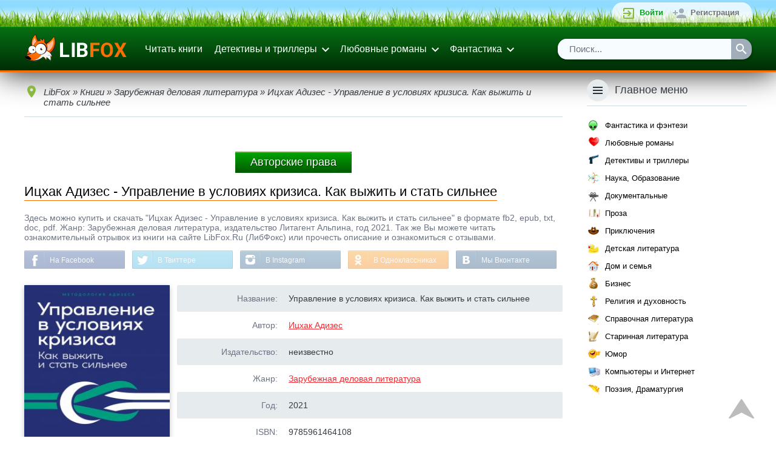

--- FILE ---
content_type: text/html; charset=utf-8
request_url: https://www.google.com/recaptcha/api2/aframe
body_size: 267
content:
<!DOCTYPE HTML><html><head><meta http-equiv="content-type" content="text/html; charset=UTF-8"></head><body><script nonce="eCMfRVwgORpb0_WivyqbNw">/** Anti-fraud and anti-abuse applications only. See google.com/recaptcha */ try{var clients={'sodar':'https://pagead2.googlesyndication.com/pagead/sodar?'};window.addEventListener("message",function(a){try{if(a.source===window.parent){var b=JSON.parse(a.data);var c=clients[b['id']];if(c){var d=document.createElement('img');d.src=c+b['params']+'&rc='+(localStorage.getItem("rc::a")?sessionStorage.getItem("rc::b"):"");window.document.body.appendChild(d);sessionStorage.setItem("rc::e",parseInt(sessionStorage.getItem("rc::e")||0)+1);localStorage.setItem("rc::h",'1768953289248');}}}catch(b){}});window.parent.postMessage("_grecaptcha_ready", "*");}catch(b){}</script></body></html>